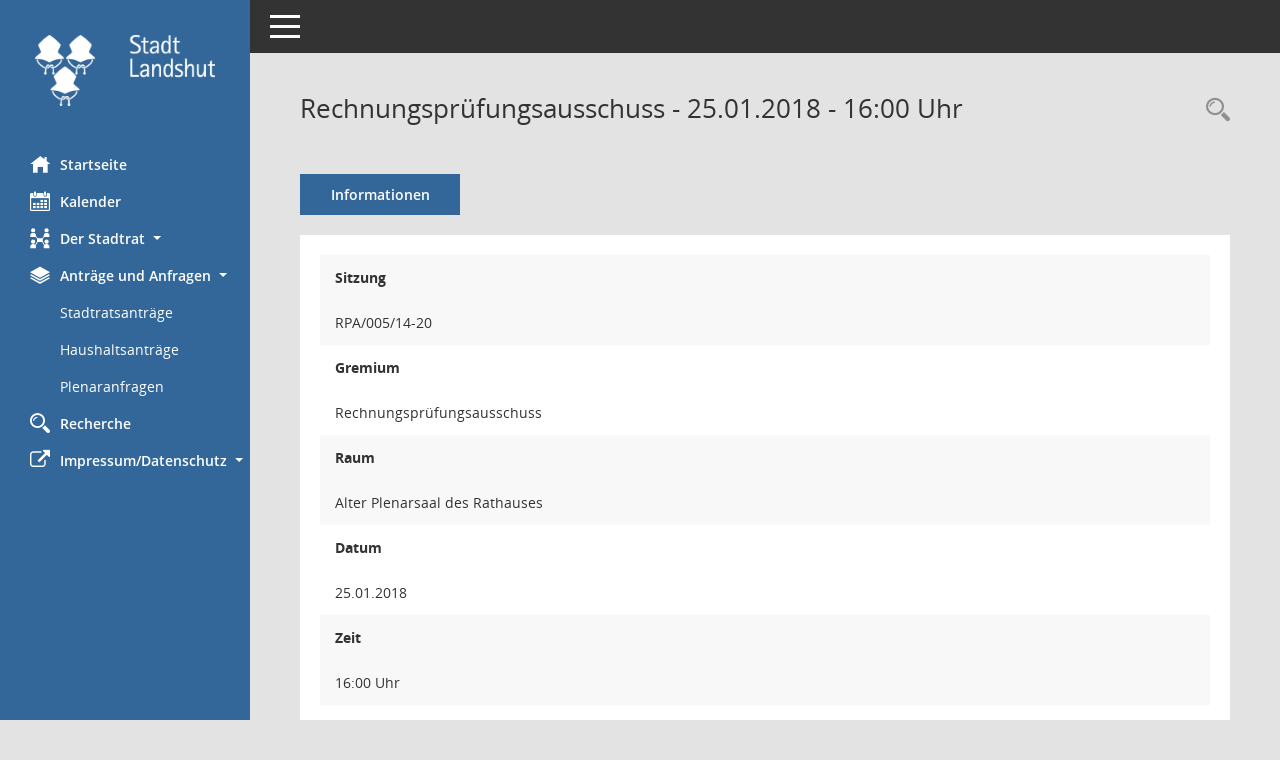

--- FILE ---
content_type: text/css
request_url: https://ris.landshut.de/buergerinfo/config/layout/layout5/config.css
body_size: 12018
content:
/* Angepasstes CSS zu ID Test6 (Stand 16.08.2021 14:11:31, Script-Version 525) */
/* === smc.css === */
#smc_body table tr.smc-new td:first-child:before
{
background-color: #336799;
}
#smc_body table tr.smc-default td:first-child:before, #smc_body table tr.smc-downloaded td:first-child:before
{
background-color: #B04453;
}
#smc_body table tr th a, #smc_body table tr td a
{
color: #336799;
}
#smc_body table tr th a:hover, #smc_body table tr th afocus, #smc_body table tr td a:hover, #smc_body table tr td afocus
{
color: #9BBCDD;
}
#smc_body #sidebar-wrapper
{
background-color: #336799;
}
#smc_body #top-bar .nav.navbar-nav > li > a:hover, #smc_body #top-bar .nav.navbar-nav > li > a:focus
{
color: #336799;
}
#smc_body .smc-read-more > a:hover, #smc_body .smc-read-more > a:focus
{
color: #336799;
}
#smc_body .smc-documents > div > div.smc-new
{
border-left: 0.3125rem solid #336799;
}
#smc_body .smc-documents > div > div.smc-downloaded
{
border-left: 0.3125rem solid #B04453;
}
#smc_body .smc-documents > div > div .smc-action-group > .btn.btn-todo, #smc_body .smc-documents > div > div .smc-action-group > .btn.todo
{
background-color: #336799;
}
#smc_body .smc-documents > div > div .smc-action-group > .btn.btn-todo:hover, #smc_body .smc-documents > div > div .smc-action-group > .btn.btn-todo:focus, #smc_body .smc-documents > div > div .smc-action-group > .btn.todo:hover, #smc_body .smc-documents > div > div .smc-action-group > .btn.todo:focus
{
background-color: #336799;
}
#smc_body .smc-documents > div > div .smc-el-h > a
{
color: #336799;
}
#smc_body .smc-documents > div > div a:hover, #smc_body .smc-documents > div > div a:focus
{
color: #336799;
}
#smc_body .smc-action-group > .btn
{
background-color: #336799;
}
#smc_body .smc-action-group > .btn:hover, #smc_body .smc-action-group > .btn:focus
{
background-color: #9BBCDD;
}
#smc_body .smc-action-group > .btn.btn-green
{
background-color: #B04453;
}
#smc_body .smc-action-group > .btn.btn-green:hover, #smc_body .smc-action-group > .btn.btn-green:focus
{
background-color: #CB7A86;
}
#smc_body .smc-link-normal
{
color: #336799 !important;
}
#smc_body .smc-link-normal:hover, #smc_body .smc-link-normal:focus
{
color: #9BBCDD !important;
}
#smc_body .smc-link-procedure
{
background-color: #336799;
}
#smc_body .smc-link-procedure:hover, #smc_body .smc-link-procedure:focus
{
background-color: #9BBCDD !important;
}
#smc_body .smc-navbar.smc-connection-green
{
border-right: 0.9375rem solid #B04453;
}
#smc_body .nav.nav-tabs .nav-item.active > .nav-link
{
background-color: #336799;
}
#smc_body .nav.nav-tabs .nav-item.active > .nav-link:before
{
border-left: 2.5rem solid #336799;
}
#smc_body .nav.nav-tabs .nav-item.active > .nav-link:hover, #smc_body .nav.nav-tabs .nav-item.active > .nav-link:focus
{
background-color: #336799;
}
#smc_body .nav.nav-tabs .nav-item > .nav-link:hover, #smc_body .nav.nav-tabs .nav-item > .nav-link:focus
{
background-color: #336799;
}
#smc_body .nav.nav-tabs .nav-item.smc-register-possible > a
{
background-color: #B04453;
}
#smc_body .card .card-header.smc-card-uv-leer .card-header-title:after
{
color: #336799;
background-color: #336799;
}
#smc_body .card .card-header.smc-card-uv-aktiv .card-header-title:after
{
background-color: #336799;
}
#smc_body .card .card-header.smc-card-uv-aktiv-erledigt .card-header-title:after
{
background-color: #B04453;
}
#smc_body .card .card-header.smc-card-uv-todo .card-header-title:after
{
background-color: #336799;
}
#smc_body .card.card-light > .smc-card-action .card-header-title
{
color: #336799;
}
#smc_body .card.card-light .card-header .card-header-title a
{
color: #336799;
}
#smc_body .card.card-light .card-header .card-header-title a:hover, #smc_body .card.card-light .card-header .card-header-title a:focus
{
color: #9BBCDD;
}
#smc_body .card.card-light .card-header .nav.nav-pills > li.active > a
{
background-color: #336799;
}
#smc_body .card.card-light .card-header .nav.nav-pills > li.active > a:hover, #smc_body .card.card-light .card-header .nav.nav-pills > li.active > a:focus
{
background-color: #336799;
}
#smc_body .smc-content-normal a
{
color: #336799 !important;
}
#smc_body .smc-content-normal a:hover, #smc_body .smc-content-normal a:focus
{
color: #9BBCDD !important;
}
#smc_body .smc-badge-count
{
background-color: #336799;
}
#smc_body .smc-nav-actions > li > a:hover, #smc_body .smc-nav-actions > li > a:focus
{
color: #336799;
}
#smc_body .smc-nav-actions > li > a.mark
{
color: #336799;
}
#smc_body .smc-table .smc-table-row .smc-table-cell a
{
color: #336799;
}
#smc_body .smc-table .smc-table-row .smc-table-cell a:hover, #smc_body .smc-table .smc-table-row .smc-table-cell afocus
{
color: #9BBCDD;
}
#smc_body .smc-el-h > a
{
color: #336799;
}
:root
{
--blue: #336799;
--green: #B04453;
--primary: #336799;
--secondary: #B04453;
--success: #B04453;
}
a
{
color: #336799;
}
a:hover
{
color: #9BBCDD;
}
.valid-feedback
{
color: #B04453;
}
.was-validated .form-control:valid, .form-control.is-valid
{
border-color: #B04453;
}
.was-validated .form-control:valid:focus, .form-control.is-valid:focus
{
border-color: #B04453;
}
.was-validated .custom-select:valid, .custom-select.is-valid
{
border-color: #B04453;
}
.was-validated .custom-select:valid:focus, .custom-select.is-valid:focus
{
border-color: #B04453;
}
.was-validated .form-check-input:valid ~ .form-check-label, .form-check-input.is-valid ~ .form-check-label
{
color: #B04453;
}
.was-validated .custom-control-input:valid ~ .custom-control-label, .custom-control-input.is-valid ~ .custom-control-label
{
color: #B04453;
}
.was-validated .custom-control-input:valid ~ .custom-control-label::before, .custom-control-input.is-valid ~ .custom-control-label::before
{
border-color: #B04453;
}
.was-validated .custom-control-input:valid:focus:not(:checked) ~ .custom-control-label::before, .custom-control-input.is-valid:focus:not(:checked) ~ .custom-control-label::before
{
border-color: #B04453;
}
.was-validated .custom-file-input:valid ~ .custom-file-label, .custom-file-input.is-valid ~ .custom-file-label
{
border-color: #B04453;
}
.was-validated .custom-file-input:valid:focus ~ .custom-file-label, .custom-file-input.is-valid:focus ~ .custom-file-label
{
border-color: #B04453;
}
.btn-primary
{
background-color: #336799;
border-color: #336799;
}
.btn-primary:hover
{
background-color: #9BBCDD;
border-color: #9BBCDD;
}
.btn-primary:focus, .btn-primary.focus
{
background-color: #9BBCDD;
border-color: #9BBCDD;
}
.btn-primary.disabled, .btn-primary:disabled
{
background-color: #336799;
border-color: #336799;
}
.btn-primary:not(:disabled):not(.disabled):active, .btn-primary:not(:disabled):not(.disabled).active,
.show > .btn-primary.dropdown-toggle
{
background-color: #9BBCDD;
}
.btn-secondary
{
background-color: #B04453;
border-color: #B04453;
}
.btn-secondary.disabled, .btn-secondary:disabled
{
background-color: #B04453;
border-color: #B04453;
}
.btn-success
{
background-color: #B04453;
border-color: #B04453;
}
.btn-success.disabled, .btn-success:disabled
{
background-color: #B04453;
border-color: #B04453;
}
.btn-outline-primary
{
color: #336799;
border-color: #336799;
}
.btn-outline-primary:hover
{
background-color: #336799;
border-color: #336799;
}
.btn-outline-primary.disabled, .btn-outline-primary:disabled
{
color: #336799;
}
.btn-outline-primary:not(:disabled):not(.disabled):active, .btn-outline-primary:not(:disabled):not(.disabled).active,
.show > .btn-outline-primary.dropdown-toggle
{
background-color: #336799;
border-color: #336799;
}
.btn-outline-secondary
{
color: #B04453;
border-color: #B04453;
}
.btn-outline-secondary:hover
{
background-color: #B04453;
border-color: #B04453;
}
.btn-outline-secondary.disabled, .btn-outline-secondary:disabled
{
color: #B04453;
}
.btn-outline-secondary:not(:disabled):not(.disabled):active, .btn-outline-secondary:not(:disabled):not(.disabled).active,
.show > .btn-outline-secondary.dropdown-toggle
{
background-color: #B04453;
border-color: #B04453;
}
.btn-outline-success
{
color: #B04453;
border-color: #B04453;
}
.btn-outline-success:hover
{
background-color: #B04453;
border-color: #B04453;
}
.btn-outline-success.disabled, .btn-outline-success:disabled
{
color: #B04453;
}
.btn-outline-success:not(:disabled):not(.disabled):active, .btn-outline-success:not(:disabled):not(.disabled).active,
.show > .btn-outline-success.dropdown-toggle
{
background-color: #B04453;
border-color: #B04453;
}
.btn-link
{
color: #336799;
}
.btn-link:hover
{
color: #9BBCDD;
}
.dropdown-item.active, .dropdown-item:active
{
background-color: #336799;
}
.custom-control-input:checked ~ .custom-control-label::before
{
border-color: #336799;
background-color: #336799;
}
.custom-checkbox .custom-control-input:indeterminate ~ .custom-control-label::before
{
border-color: #336799;
background-color: #336799;
}
.custom-range::-webkit-slider-thumb
{
background-color: #336799;
}
.custom-range::-moz-range-thumb
{
background-color: #336799;
}
.custom-range::-ms-thumb
{
background-color: #336799;
}
.page-link
{
color: #336799;
}
.page-link:hover
{
color: #9BBCDD;
}
.page-item.active .page-link
{
background-color: #336799;
border-color: #336799;
}
.badge-primary
{
background-color: #336799;
}
a.badge-primary:hover, a.badge-primary:focus
{
background-color: #9BBCDD;
}
.badge-secondary
{
background-color: #B04453;
}
.badge-success
{
background-color: #B04453;
}
.progress-bar
{
background-color: #336799;
}
.list-group-item.active
{
background-color: #336799;
border-color: #336799;
}
.bg-primary
{
background-color: #336799 !important;
}
a.bg-primary:hover, a.bg-primary:focus,
button.bg-primary:hover,
button.bg-primary:focus
{
background-color: #9BBCDD !important;
}
.bg-secondary
{
background-color: #B04453 !important;
}
.bg-success
{
background-color: #B04453 !important;
}
.border-primary
{
border-color: #336799 !important;
}
.border-secondary
{
border-color: #B04453 !important;
}
.border-success
{
border-color: #B04453 !important;
}
.text-primary
{
color: #336799 !important;
}
a.text-primary:hover, a.text-primary:focus
{
color: #9BBCDD !important;
}
.text-secondary
{
color: #B04453 !important;
}
a.text-secondary:hover, a.text-secondary:focus
{
color: #CB7A86 !important;
}
.text-success
{
color: #B04453 !important;
}
a.text-success:hover, a.text-success:focus
{
color: #CB7A86 !important;
}
/* Textanpassungen */
/* Basis für Anpassung Textfarben */
/* //524 RL Layout6 */

/* //525 RL Layout6 nicht relevant */
#smc_body .nav-tabs > li.active > a {
    color: #fff;
}

    #smc_body .nav-tabs > li.active > a:hover {
        color: #9BBCDD;
    }

#smc_body .nav-tabs > li > a:hover {
    color: #9BBCDD;
}

#smc_body li.smc-ct1 > a {
    color: #fff !important;
}

    #smc_body li.smc-ct1 > a:hover {
        color: #9BBCDD !important;
    }

#smc_body .smc-documents > div > div h4 > a {
    color: #336799;
}

#smc_body .panel-default > .panel-heading .badge {
    color: #444 !important;
}
/* // */

#smc_body #sidebar-wrapper ul li > a,
#smc_body #sidebar-wrapper ul li > span {
    color: #fff;
}

#smc_body #sidebar-wrapper ul li > a:hover,
#smc_body #sidebar-wrapper ul li > a:active {
    color: #9BBCDD;
}

#smc_body #sidebar-wrapper ul li.active > a,
#smc_body #sidebar-wrapper ul li.active > span {
    color: #9BBCDD;
}

#smc_body .smc-action-group > .btn {
    color: #fff !important;
}

#smc_body .btn-primary {
    color: #fff;
}

#smc_body .smc-link-procedure {
    color: #fff;
}

#smc_body .smc-link-procedure:hover, #smc_body .smc-link-procedure:focus {
    color: #9BBCDD !important;
}

#smc_body .smc-link-procedure:before {
    color: #fff;
}

#smc_body .smc-content-normal a {
    color: #336799 !important;
}

#smc_body .smc-link-normal {
    color: #336799 !important;
}

#smc_body .smc-documents > div > div a:hover,
#smc_body .smc-documents > div > div a:focus {
    color: #336799;
}

/* //525 RL neu */
#smc_body .smc-documents > div > div .smc-el-h > a {
    color: #336799;
}


/* Anpassung Logobreite */
#smc_body #sidebar-wrapper .smc-img-logo{max-width:180px;}
